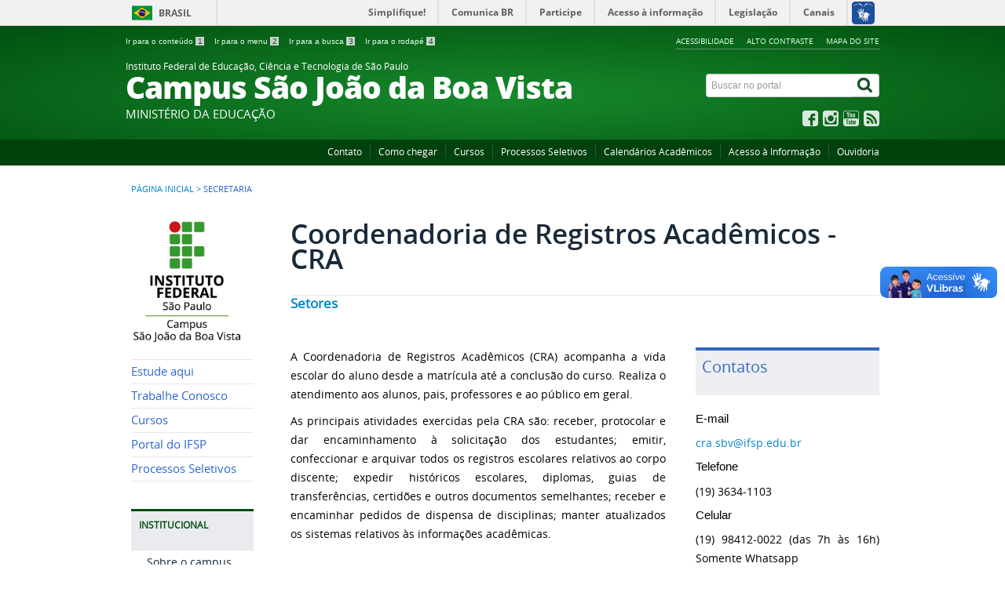

--- FILE ---
content_type: text/html; charset=utf-8
request_url: https://www.sbv.ifsp.edu.br/secretaria
body_size: 8945
content:
<!DOCTYPE html>
  
<!--
  
-->
<!--[if lt IE 7]>      <html prefix="og: http://ogp.me/ns#" class="no-js lt-ie9 lt-ie8 lt-ie7" lang="pt-br" dir="ltr"> <![endif]-->
<!--[if IE 7]>         <html prefix="og: http://ogp.me/ns#" class="no-js lt-ie9 lt-ie8" lang="pt-br" dir="ltr"> <![endif]-->
<!--[if IE 8]>         <html prefix="og: http://ogp.me/ns#" class="no-js lt-ie9" lang="pt-br" dir="ltr"> <![endif]-->
<!--[if gt IE 8]><!--> <html prefix="og: http://ogp.me/ns#" class="no-js" lang="pt-br" dir="ltr"> <!--<![endif]-->
<head>
    <!--[if lt IE 9]>
    <script src="/templates/padraogoverno01/js/html5shiv.js"></script>
    <![endif]-->
    <link rel="stylesheet" href="/templates/padraogoverno01/bootstrap/css/bootstrap.min.css" type='text/css'/>
    <link rel="stylesheet" href="/templates/padraogoverno01/css/template-verde.css" type='text/css'/>
    		<link rel="stylesheet" href="/templates/padraogoverno01/css/icones-bmp-verde.css" type='text/css'/>
		    <link rel="stylesheet" href="/templates/padraogoverno01/font-awesome/css/font-awesome.min.css" type='text/css'/>
    <!--[if lt IE 10]>
    <link rel="stylesheet" href="/templates/padraogoverno01/css/ie.css" />
    <![endif]-->
    <!--[if lt IE 9]>
    <link rel="stylesheet" href="/templates/padraogoverno01/css/ie8.css" />
    <![endif]-->
    <!--[if lt IE 8]>
    <link rel="stylesheet" href="/templates/padraogoverno01/css/ie7.css" />
    <link rel="stylesheet" href="/font-awesome/css/font-awesome-ie7.min.css" />
    <![endif]-->   
    
    <!-- 
    
    string(11) "com_contact"
string(7) "contact"
      
    -->
      
    <base href="https://www.sbv.ifsp.edu.br/secretaria" />
	<meta http-equiv="content-type" content="text/html; charset=utf-8" />
	<title>Secretaria - IFSP Campus São João da Boa Vista</title>
	<link href="/templates/padraogoverno01/favicon.ico" rel="shortcut icon" type="image/vnd.microsoft.icon" />
	<link href="https://www.sbv.ifsp.edu.br/component/search/?Itemid=284&amp;format=opensearch" rel="search" title="Buscar IFSP Campus São João da Boa Vista" type="application/opensearchdescription+xml" />
	<link href="/index.php?option=com_ajax&plugin=arktypography&format=json" rel="stylesheet" type="text/css" />
	<link href="/components/com_k2/css/k2.css" rel="stylesheet" type="text/css" />
	<link href="https://www.sbv.ifsp.edu.br/plugins/content/pdf_embed/assets/css/style.css" rel="stylesheet" type="text/css" />
	<link href="/media/com_jce/site/css/content.min.css?badb4208be409b1335b815dde676300e" rel="stylesheet" type="text/css" />
	<link href="https://www.sbv.ifsp.edu.br/media/editors/arkeditor/css/squeezebox.css" rel="stylesheet" type="text/css" />
	<style type="text/css">

 .cloaked_email span:before { content: attr(data-ep-a35f5); } .cloaked_email span:after { content: attr(data-ep-b5a18); } 

	</style>
	<script type="application/json" class="joomla-script-options new">{"csrf.token":"9bf4a815ba349b8df184faceb4302cce","system.paths":{"root":"","base":""}}</script>
	<script src="/media/system/js/mootools-core.js?eb9ae5ddb78451ebe659e4fc08c2a0eb" type="text/javascript"></script>
	<script src="/media/jui/js/jquery.min.js?eb9ae5ddb78451ebe659e4fc08c2a0eb" type="text/javascript"></script>
	<script src="/media/jui/js/jquery-noconflict.js?eb9ae5ddb78451ebe659e4fc08c2a0eb" type="text/javascript"></script>
	<script src="/media/jui/js/jquery-migrate.min.js?eb9ae5ddb78451ebe659e4fc08c2a0eb" type="text/javascript"></script>
	<script src="/components/com_k2/js/k2.js?v2.6.8&amp;sitepath=/" type="text/javascript"></script>
	<script src="/media/jui/js/bootstrap.min.js?eb9ae5ddb78451ebe659e4fc08c2a0eb" type="text/javascript"></script>
	<script src="https://www.sbv.ifsp.edu.br/media/editors/arkeditor/js/jquery.easing.min.js" type="text/javascript"></script>
	<script src="https://www.sbv.ifsp.edu.br/media/editors/arkeditor/js/squeezebox.js" type="text/javascript"></script>
	<script type="text/javascript">

 window.RegularLabs=window.RegularLabs||{};window.RegularLabs.EmailProtector=window.RegularLabs.EmailProtector||{unCloak:function(e,g){document.querySelectorAll("."+e).forEach(function(a){var f="",c="";a.className=a.className.replace(" "+e,"");a.querySelectorAll("span").forEach(function(d){for(name in d.dataset)0===name.indexOf("epA")&&(f+=d.dataset[name]),0===name.indexOf("epB")&&(c=d.dataset[name]+c)});if(c){var b=a.nextElementSibling;b&&"script"===b.tagName.toLowerCase()&&b.parentNode.removeChild(b);b=f+c;g?(a.parentNode.href="mailto:"+b,a.parentNode.removeChild(a)):a.innerHTML=b}})}}; 
(function()
				{
					if(typeof jQuery == 'undefined')
						return;
					
					jQuery(function($)
					{
						if($.fn.squeezeBox)
						{
							$( 'a.modal' ).squeezeBox({ parse: 'rel' });
				
							$( 'img.modal' ).each( function( i, el )
							{
								$(el).squeezeBox({
									handler: 'image',
									url: $( el ).attr( 'src' )
								});
							})
						}
						else if(typeof(SqueezeBox) !== 'undefined')
						{
							$( 'img.modal' ).each( function( i, el )
							{
								SqueezeBox.assign( el, 
								{
									handler: 'image',
									url: $( el ).attr( 'src' )
								});
							});
						}
						
						function jModalClose() 
						{
							if(typeof(SqueezeBox) == 'object')
								SqueezeBox.close();
							else
								ARK.squeezeBox.close();
						}
					
					});
				})();
	</script>
	<style>
*/.brasil.pull-right{display:none}*/ </style>
	<!--[if lt IE 9]><style type="text/css"> #barra-brasil { display:none !important } </style><![endif]-->

      
      
      
    <meta content="width=device-width, initial-scale=1.0" name="viewport">
        		<link href='https://www.sbv.ifsp.edu.br/templates/padraogoverno01/css/fontes.css'  rel='stylesheet' type='text/css'>
		
<link rel="stylesheet" href="/templates/padraogoverno01/custom-sbv/personalizado.css?_st=202509221717" />
<link rel="stylesheet" href="/templates/padraogoverno01/custom-sbv/personalizado-jce.css?_st=202509221717" />

</head>
<body >
    <a class="hide" id="topo" href="#accessibility">Ir direto para menu de acessibilidade.</a>
    <noscript>
      <div class="error minor-font">
        Seu navegador de internet está sem suporte à JavaScript. Por esse motivo algumas funcionalidades do site podem não estar acessíveis.
      </div>
    </noscript>
    <!--[if lt IE 7]><center><strong>Atenção, a versão de seu navegador não é compatível com este sítio. Atualize seu navegador.</strong></center><![endif]-->
    <!-- barra do governo -->
<div>
	<div id="barra-brasil" style="background:#7F7F7F; height: 20px; padding:0 0 0 10px;display:block;"> 
	<ul id="menu-barra-temp" style="list-style:none;">
		<li style="display:inline; float:left;padding-right:10px; margin-right:10px; border-right:1px solid #EDEDED"><a href="http://brasil.gov.br" style="font-family:sans,sans-serif; text-decoration:none; color:white;">Portal do Governo Brasileiro</a></li> 
		<li><a style="font-family:sans,sans-serif; text-decoration:none; color:white;" href="http://epwg.governoeletronico.gov.br/barra/atualize.html">Atualize sua Barra de Governo</a></li>
	</ul>
	</div>
</div>
<script type="text/javascript">
document.onreadystatechange = function () {
     if (document.readyState == "complete") {
		scr = document.createElement('script');
		scr.type="text/javascript";
		scr.src="//barra.brasil.gov.br/barra.js?cor=verde:formatted&";  
		document.body.appendChild(scr);
   }
 }
</script><noscript>A barra do Governo Federal só poderá ser visualizada se o javascript estiver ativado.</noscript>
	
<!--[if lt IE 7]><br /><strong>Seu navegador é incompatível com os novos padrões de tecnologia e por isso você não pode visualizar a nova barra do Governo Federal. Atualize ou troque seu navegador.</strong><br /><![endif]-->
<!-- fim barra do governo -->
    <div class="layout">
        <header>
            <div class="container">
                <div class="row-fluid accessibility-language-actions-container">
                    <div class="span6 accessibility-container">
                        <ul id="accessibility">
                            <li>
                                <a accesskey="1" href="#content" id="link-conteudo">
                                    Ir para o conte&uacute;do
                                    <span>1</span>
                                </a>
                            </li>
                            <li>
                                <a accesskey="2" href="#navigation" id="link-navegacao">
                                    Ir para o menu
                                    <span>2</span>
                                </a>
                            </li>
                            <li>
                                <a accesskey="3" href="#portal-searchbox" id="link-buscar">
                                    Ir para a busca
                                    <span>3</span>
                                </a>
                            </li>
                            <li>
                                <a accesskey="4" href="#footer" id="link-rodape">
                                    Ir para o rodap&eacute;
                                    <span>4</span>
                                </a>
                            </li>
                        </ul>
                    </div>
                    <!-- fim div.span6 -->
                    <div class="span6 language-and-actions-container">
                        		<h2 class="hide">Opções de acessibilidade</h2>
		
<ul class="pull-right" id="portal-siteactions">
<li class="item-140"><a href="/acessibilidade" accesskey="5" >Acessibilidade</a></li><li class="item-141 toggle-contraste"><a class="toggle-contraste" href="#"  accesskey="6" >Alto contraste</a></li><li class="item-142"><a href="/mapa-do-site" accesskey="7" >Mapa do site</a></li></ul>
	
                    </div>
                    <!-- fim div.span6 -->
                </div>
                <!-- fim .row-fluid -->
                <div class="row-fluid">
                    <div id="logo" class="span8">
                        <a href="https://www.sbv.ifsp.edu.br/" title="Campus São João da Boa Vista">
                                                        <span class="portal-title-1">Instituto Federal de Educação, Ciência e Tecnologia de São Paulo</span>
                            <h1 class="portal-title corto">Campus São João da Boa Vista</h1>
                            <span class="portal-description">MINISTÉRIO DA EDUCAÇÃO</span>
                        </a>
                    </div>
                    <!-- fim .span8 -->
                    <div class="span4">
                        	<div id="portal-searchbox" class="row">
    	<h2 class="hidden">Buscar no portal</h2>
    	<form action="/secretaria" method="post" class="pull-right">
 	<fieldset>
        <legend class="hide">Busca</legend>
        <h2 class="hidden">Buscar no portal</h2>
        <div class="input-append">
        	<label for="portal-searchbox-field" class="hide">Busca: </label>
        	<input type="text" id="portal-searchbox-field" class="searchField" placeholder="Buscar no portal" title="Buscar no portal" name="searchword">       
            <button type="submit" class="btn searchButton"><span class="hide">Buscar</span><i class="icon-search"></i></button>
		</div>
		<input type="hidden" name="task" value="search" />
		<input type="hidden" name="option" value="com_search" />
		<input type="hidden" name="Itemid" value="284" />
	</fieldset>
</form>
    </div>
		<div id="social-icons" class="row">
    	<h2 class="hidden">Redes Sociais</h2>
    	
<ul class="pull-right">
<li class="portalredes-item item-138"><a href="https://www.facebook.com/ifspsbv" target="_blank" rel="noopener noreferrer"><i class="icon-facebook-sign"><span>Facebook</span></i></a></li><li class="portalredes-item item-257"><a href="https://www.instagram.com/ifspsbv/" ><i class="icon-instagram"><span>Instagram</span></i></a></li><li class="portalredes-item item-137"><a href="https://youtube.com/c/ifspsbv" ><i class="icon-youtube"><span>YouTube</span></i></a></li><li class="portalredes-item item-226"><a href="/ultimas-noticias?format=feed&amp;type=rss" target="_blank" rel="noopener noreferrer"><i class="icon-rss-sign"><span>RSS</span></i></a></li></ul>
    </div>
	
                    </div>
                    <!-- fim .span4 -->
                </div>
                <!-- fim .row-fluid -->
            </div>
            <!-- fim div.container -->
            <div class="sobre">
                <div class="container">
                    	<nav class="menu-servicos pull-right">
        <h2 class="hide">Serviços</h2>
        
<ul>
<li class="item-550"><a href="/entre-em-contato" >Contato</a></li><li class="item-265"><a href="/como-chegar" >Como chegar</a></li><li class="item-466"><a href="/cursos-do-campus" >Cursos</a></li><li class="item-479"><a href="https://www.sbv.ifsp.edu.br/processos-seletivos?filter_tag[0]=36" >Processos Seletivos</a></li><li class="item-465"><a href="/calendários-acadêmicos" >Calendários Acadêmicos</a></li><li class="item-488"><a href="https://www.ifsp.edu.br/acessoainformacao" >Acesso à Informação</a></li><li class="item-489"><a href="https://www.ifsp.edu.br/ouvidoria" >Ouvidoria</a></li></ul>
<span class="hide">Fim do menu de serviços</span>
    </nav>
	
                </div>
                <!-- .container -->
            </div>
            <!-- fim .sobre -->
        </header>
        <main>
            <div class="container">
                	<div class="row-fluid">
		<section>
						
<div class="rastro-navegacao row-flutuante">
<a href="/" class="pathway">Página inicial</a> <span class="separator"> &gt; </span> <span>Secretaria</span></div>
		</section>
	</div>
	
                <div class="row-fluid">
                                        <div id="navigation" class="span3">
                        <a href="#" class="visible-phone visible-tablet mainmenu-toggle btn"><i class="icon-list"></i>&nbsp;Menu</a>
                        <section id="navigation-section">
                            <span class="hide">Início do menu principal</span>
                            		<h2 class="hide">Logo</h2>
		

<div class="custom"  >
	<!--<p><img alt="" height="182" src="/images/marca-ifsp-sbv-small.jpg" width="156" /></p>-->
<p><img alt="" height="182" src="/images/marca-ifsp-sbv-small-sem-acento.png" width="156" /></p>
</div>
		<nav class="menu-de-apoio span9">
		<h2 class="hide">Menu de Relevância </h2><!-- visible-phone visible-tablet -->
		
<ul>
<li class="item-272"><a href="/estude-aqui" >Estude aqui</a></li><li class="item-530"><a href="/trabalhe-conosco" >Trabalhe Conosco</a></li><li class="item-310"><a href="/cursos" >Cursos</a></li><li class="item-354"><a href="http://www.ifsp.edu.br" >Portal do IFSP</a></li><li class="item-478"><a href="https://www.sbv.ifsp.edu.br/processos-seletivos?filter_tag[0]=36" >Processos Seletivos</a></li></ul>
	</nav>
		<nav class="sobre span9">
		<h2 >INSTITUCIONAL <i class="icon-chevron-up visible-phone visible-tablet pull-right"></i></h2><!-- visible-phone visible-tablet -->
		
<ul>
<li class="item-355"><a href="/sobre-campus" >Sobre o campus</a></li><li class="item-495 parent"><a href="/servidores-campus" >Servidores</a></li><li class="item-282"><a href="/documentos-institucionais" >Documentos Institucionais</a></li><li class="item-497 parent"><a href="/plano-desenv-institucional" >Plano Desenv. Institucional</a></li><li class="item-516"><a href="/ppp-projeto-político-pedagógico" >PPP - Projeto Político Pedagógico</a></li><li class="item-358 parent"><a href="/estrutura-organizacional" >Estrutura Organizacional</a></li><li class="item-357 parent"><a href="/conselhos-e-comissoes" >Núcleos, Conselhos e Comissões</a></li><li class="item-356"><a href="/horario-atendimento" >Horário de Atendimento</a></li><li class="item-360"><a href="/mapa-do-campus" >Mapa do Campus</a></li><li class="item-268"><a href="/programas-e-bolsas" >Programas e Bolsas</a></li><li class="item-521"><a href="/programa-de-gestão-teletrabalho" >Programa de Gestão - Teletrabalho</a></li><li class="item-525"><a href="/relacoes-internacionais" >Relações Internacionais</a></li></ul>
	</nav>
		<nav class="sobre span9">
		<h2 >CURSOS <i class="icon-chevron-up visible-phone visible-tablet pull-right"></i></h2><!-- visible-phone visible-tablet -->
		
<ul>
<li class="item-414"><a href="/cursos-tecnicos" >Técnicos</a></li><li class="item-451"><a href="/bacharelados" >Bacharelados</a></li><li class="item-417"><a href="/licenciaturas" >Licenciaturas</a></li><li class="item-418"><a href="/cursos-de-pos-graduacao" >Pós-Graduação</a></li><li class="item-415"><a href="/cursos-de-tecnologia" >Tecnologias</a></li></ul>
	</nav>
		<nav class="sobre span9">
		<h2 >ENSINO <i class="icon-chevron-up visible-phone visible-tablet pull-right"></i></h2><!-- visible-phone visible-tablet -->
		
<ul>
<li class="item-422 parent"><a href="/servico-sociopedagogico" >Serviço Sociopedagógico</a></li><li class="item-270"><a href="/calendarios-academicos" >Calendários Acadêmicos</a></li><li class="item-284 current active deeper parent"><a href="/secretaria" >Secretaria</a><ul><li class="item-409"><a href="/secretaria/certificacao" >Certificação ENEM</a></li></ul></li><li class="item-269 parent"><a href="/biblioteca" >Biblioteca</a></li><li class="item-375"><a href="/consulta-de-horarios" >Horários de Aulas e atendimento discente</a></li><li class="item-412"><a href="/projetos-de-ensino" >Projetos</a></li><li class="item-448"><a href="/napne" >NAPNE</a></li><li class="item-626"><a href="/programa-nacional-de-alimentação-escolar" >Programa Nacional de Alimentação Escolar</a></li></ul>
	</nav>
		<nav class="show-icon span9 closed">
		<h2 >PESQUISA E INOVAÇÃO <i class="icon-chevron-up  pull-right"></i></h2><!-- visible-phone visible-tablet -->
		
<ul>
<li class="item-361"><a href="/sobre-a-pesquisa" >Sobre a Pesquisa e a Inovação</a></li><li class="item-503"><a href="/compesq" >Comitê de Pesquisa, Inovação e Pós-graduação (COMPESQ)</a></li><li class="item-504"><a href="/cpi-noticias-oportunidades" >Notícias e Oportunidades</a></li><li class="item-505"><a href="/cpi-recursos-institucionais" >Recursos Institucionais</a></li><li class="item-506"><a href="/cpi-iniciacao-cientifica" >Iniciação Científica e Tecnológica</a></li><li class="item-287"><a href="/grupos-de-pesquisa" >Grupos de Pesquisa</a></li><li class="item-507"><a href="/cpi-apoio-eventos" >Apoio à Participação em Eventos</a></li><li class="item-508"><a href="/cpi-etica-pesquisa" >Ética em Pesquisa</a></li><li class="item-509"><a href="/cpi-projetos-parcerias" >Projetos e Parcerias</a></li><li class="item-510"><a href="/cpi-prestacao-servicos" >Prestação de Serviços</a></li><li class="item-511"><a href="/cpi-prop-intelectual" >Propriedade Intelectual</a></li><li class="item-512"><a href="/cpi-empresa-junior" >Empresa Júnior</a></li><li class="item-513"><a href="/cpi-incubadora" >Incubadora de Base Tecnológica</a></li><li class="item-514"><a href="/cpi-hotel-projetos" >Hotel de Projetos</a></li></ul>
	</nav>
		<nav class="show-icon span9 closed">
		<h2 >EXTENSÃO <i class="icon-chevron-up  pull-right"></i></h2><!-- visible-phone visible-tablet -->
		
<ul>
<li class="item-363 parent"><a href="/cex" >Sobre a Extensão</a></li><li class="item-365"><a href="/estagios" >Estágios</a></li><li class="item-405"><a href="/documentos-estagio" >Documentos para Estágio (Geral)</a></li><li class="item-484"><a href="/estágios-em-licenciatura" >Estágios em Licenciatura</a></li><li class="item-366"><a href="/cursos-de-extensao" >Cursos de Extensão</a></li><li class="item-411"><a href="/projetos-de-extensao" >Projetos</a></li><li class="item-449"><a href="https://bancodecurriculos.sbv.ifsp.edu.br/" >Banco de Currículos</a></li><li class="item-520"><a href="/cursinho-pre-vestibular-ifspsbv" >Cursinho Pré-Vestibular IFSP-SBV</a></li><li class="item-537"><a href="/cursos-pronatec-energife" >Cursos Pronatec - EnergIFE</a></li></ul>
	</nav>
		<nav class="sobre span9">
		<h2 >Acesso à Informação <i class="icon-chevron-up visible-phone visible-tablet pull-right"></i></h2><!-- visible-phone visible-tablet -->
		
<ul>
<li class="item-112"><a href="https://www.ifsp.edu.br/institucional" target="_blank" >Institucional</a></li><li class="item-113"><a href="https://www.ifsp.edu.br/acoes-e-programas" target="_blank" >Ações e Programas</a></li><li class="item-532"><a href="https://www.ifsp.edu.br/participacao-social" >Participação Social</a></li><li class="item-114"><a href="https://www.ifsp.edu.br/auditorias" target="_blank" >Auditorias</a></li><li class="item-115"><a href="https://www.ifsp.edu.br/convenios-e-transferencias" target="_blank" >Convênios e Transferências</a></li><li class="item-116"><a href="https://www.ifsp.edu.br/receitas-e-despesas" target="_blank" >Receitas e Despesas</a></li><li class="item-117"><a href="https://www.ifsp.edu.br/licitacoes-e-contratos" target="_blank" >Licitações e contratos</a></li><li class="item-118"><a href="https://www.ifsp.edu.br/servidores" target="_blank" >Servidores</a></li><li class="item-119"><a href="https://www.ifsp.edu.br/informacoes-classificadas" target="_blank" >Informações Classificadas</a></li><li class="item-120"><a href="https://www.ifsp.edu.br/servico-de-informacao-ao-cidadao-sic" target="_blank" >Serviço de Informação ao Cidadão (SIC)</a></li><li class="item-533"><a href="https://www.ifsp.edu.br/perguntas-frequentes2" >Perguntas Frequentes</a></li><li class="item-534"><a href="https://www.ifsp.edu.br/dados-abertos" >Dados Abertos</a></li><li class="item-535"><a href="https://www.ifsp.edu.br/prestacao-de-contas" >Transparência e Prestação de Contas</a></li></ul>
	</nav>
		<nav class="show-icon span9 closed">
		<h2 >ADMINISTRAÇÃO <i class="icon-chevron-up  pull-right"></i></h2><!-- visible-phone visible-tablet -->
		
<ul>
<li class="item-419"><a href="/gestao-de-pessoas" >Gestão de Pessoas</a></li><li class="item-283 parent"><a href="/licitacoes-contratos" >Licitações e Contratos</a></li><li class="item-420"><a href="/almoxarifado-patrimonio-e-manutencao" >Almoxarifado, Patrimônio e Manutenção</a></li><li class="item-421"><a href="/contabilidade-e-financas" >Contabilidade e Finanças</a></li></ul>
	</nav>
		<nav class="show-icon span9 closed">
		<h2 >TECNOLOGIA DA INFORMAÇÃO <i class="icon-chevron-up  pull-right"></i></h2><!-- visible-phone visible-tablet -->
		
<ul>
<li class="item-474"><a href="/sobre-a-cti" >Sobre a CTI</a></li><li class="item-475"><a href="https://sbv.ifsp.edu.br/glpi/" >Solicitar Suporte</a></li><li class="item-518"><a href="/documentos-e-tutoriais" >Documentos e Tutoriais</a></li><li class="item-477"><a href="/boletim-informativo-cti" >Boletim Informativo CTI</a></li><li class="item-476"><a href="/situação-dos-serviços" >Situação dos Serviços</a></li></ul>
	</nav>
		<nav class="show-icon span9 closed">
		<h2 >COMUNICAÇÃO SOCIAL <i class="icon-chevron-up  pull-right"></i></h2><!-- visible-phone visible-tablet -->
		
<ul>
<li class="item-490"><a href="/agenda-do-diretor" >Agenda do Diretor</a></li><li class="item-367"><a href="/boletim-informativo" >Boletim Informativo</a></li><li class="item-408"><a href="/boletim-de-servicos" >Boletim de Serviços</a></li><li class="item-502"><a href="/campus-na-mídia" >Campus na Mídia</a></li><li class="item-517"><a href="/memórias" >Memórias</a></li><li class="item-636"><a href="/memorial" >Memorial</a></li></ul>
	</nav>
		<nav class="show-icon span9 closed ">
		<h2 >ORGANIZAÇÕES ESTUDANTIS <i class="icon-chevron-up  pull-right"></i></h2><!-- visible-phone visible-tablet -->
		
<!-- mod_menu/default.php -->
 
<ul class="menuspan9 closed ">
<li class="item-526"><a href="/atlética" >Atlética</a></li><li class="item-527"><a href="/diretório-acadêmico" >Diretório Acadêmico</a></li><li class="item-528"><a href="/feminif" >FeminIF</a></li><li class="item-529"><a href="/grêmio-estudantil" >Grêmio Estudantil</a></li></ul>
	</nav>
		<nav class="central-conteudos span9 closed show-icon">
		<h2 >Central de conteúdos <i class="icon-chevron-up  pull-right"></i></h2><!-- visible-phone visible-tablet -->
		
<ul>
<li class="item-146"><a class="videos" href="/videos" ><span class="icon-li icon-stack"><i class="icon-circle icon-stack-base"><span class="hide">&nbsp;</span></i><i class="icon-play icon-light"><span class="hide">&nbsp;</span></i></span>
Vídeos</a></li><li class="item-148"><a class="publicacoes" href="/publicacoes" ><span class="icon-li icon-stack"><i class="icon-circle icon-stack-base"><span class="hide">&nbsp;</span></i><i class="icon-file-text icon-light"><span class="hide">&nbsp;</span></i></span>
Publicações</a></li><li class="item-149"><a class="aplicativos" href="/apps" ><span class="icon-li icon-stack"><i class="icon-circle icon-stack-base"><span class="hide">&nbsp;</span></i><i class="icon-mobile-phone icon-light"><span class="hide">&nbsp;</span></i></span>
Aplicativos</a></li></ul>
	</nav>
	
                            <span class="hide">Fim do menu principal</span>
                        </section>
                    </div>
                    <!-- fim #navigation.span3 -->
                                        <div id="content" class="span9 internas">
                        <section id="content-section">
                            <span class="hide">Início do conteúdo da página</span>

                            
                            
                                
                                                                <div class="row-fluid">
                                                                            <div class="contact">
	
		<div class="subtitle">
		<span class="contact-name">
			Coordenadoria de Registros Acadêmicos - CRA		</span>
	</div>
	
	<div class="row-fluid description">
		<p>
										<span class="contact-category"><!-- Categoria: --><a href="/estrutura-organizacional/setores">
				Setores</a>
			</span>
						</p>			
	</div>
	
	<div class="row-fluid">
		<div class="span8">             
        
                                                                                        <div class="contact-miscinfo">
                            <div class="jicons-text">
                                                            </div>
                            <div class="contact-misc">
                                <p>A Coordenadoria de Registros Acadêmicos (CRA) acompanha a vida escolar do aluno desde a matrícula até a conclusão do curso. Realiza o atendimento aos alunos, pais, professores e ao público em geral.</p>
<p>As principais atividades exercidas pela CRA são: receber, protocolar e dar encaminhamento à solicitação dos estudantes; emitir, confeccionar e arquivar todos os registros escolares relativos ao corpo discente; expedir históricos escolares, diplomas, guias de transferências, certidões e outros documentos semelhantes; receber e encaminhar pedidos de dispensa de disciplinas; manter atualizados os sistemas relativos às informações acadêmicas.</p>
<h3>Horário de Atendimento</h3>
<p><a href="/component/content/article/43-institucional/151-horario-de-atendimento#Horario_CRA">Acesse aqui o horário de atendimento do setor</a>.</p>                            </div>
                        </div>
                      
			
					</div>
		<div class="span4">
			<div class="module">
				<div class="outstanding-header">
					<h2 class="outstanding-title"><span>Contatos</span></h2>
			 	</div>
			
				
				<div class="address row-fluid">
				

	<div class="contact-contactinfo">
	
		<h3>
			E-mail
		</h3>
	<p>
		<span class="contact-emailto">
			<!-- This email address is being protected from spambots. --><a href="javascript:/* This email address is being protected from spambots.*/"><span class="cloaked_email ep_5d1180d1"><span data-ep-b5a18="" data-ep-a35f5="&#99;ra&#46;"><span data-ep-b5a18="&#46;&#98;&#114;" data-ep-a35f5="&#115;&#98;&#118;&#64;"><span data-ep-b5a18="&#46;&#101;d&#117;" data-ep-a35f5="i&#102;&#115;p"></span></span></span></span><script>RegularLabs.EmailProtector.unCloak("ep_5d1180d1");</script><span class="cloaked_email ep_bf8e0bbf" style="display:none;"><span data-ep-a35f5="&#99;&#114;&#97;&#46;" data-ep-b5a18=""><span data-ep-a35f5="s&#98;&#118;&#64;" data-ep-b5a18="&#46;&#98;r"><span data-ep-a35f5="&#105;f&#115;&#112;" data-ep-b5a18="&#46;ed&#117;"></span></span></span></span></a><script>RegularLabs.EmailProtector.unCloak("ep_bf8e0bbf", true);</script>		</span>
	</p>

		<h3>
			Telefone
		</h3>
	<p>
	
		<span class="contact-telephone">
			(19) 3634-1103		</span>
	</p>
		<h3>
			Celular
		</h3>
	<p>
		<span class="contact-mobile">
			(19) 98412-0022 (das 7h às 16h) Somente Whatsapp               		</span>
	</p>
	</div>
				</div>
			</div>


						<div class="vcard row-fluid">			
				Baixar Informações como:					<a href="/secretaria?format=vcf">
					vCard</a>
			</div>
							
		</div>
        
	</div>

            

              
              
              
		
            
             
            
              
                   
                   
              
              


</div>
                                                                    </div>
                                
                                
                            
                            <span class="hide">Fim do conteúdo da página</span>
                        </section>
                    </div>
                    <!-- fim #content.span9 -->
                </div>
                <!-- fim .row-fluid -->
            </div>
            <!-- fim .container -->
        </main>
        <footer>
            <div class="footer-atalhos">
                <div class="container">
                    <div class="pull-right voltar-ao-topo"><a href="#portal-siteactions"><i class="icon-chevron-up"></i>&nbsp;Voltar para o topo</a></div>
                </div>
            </div>
            <div class="container container-menus">
                <div id="footer" class="row footer-menus">
                    <span class="hide">Início da navegação de rodapé</span>
                    	
		<div class="">		
			<nav class="row  nav">
								

<div class="custom"  >
	<script>
jQuery(document.links).filter(function() { return this.hostname != window.location.hostname; }).attr('target', '_blank'); 
</script></div>
			</nav>					
		</div>
	
		
		<div class="">		
			<nav class="row  span3 nav">
				 			
				<h2>Consulte o cadastro do IFSP no e-MEC</h2>
								

<div class="custom span3"  >
	<div class="row"><a href="https://emec.mec.gov.br/emec/consulta-cadastro/detalhamento/d96957f455f6405d14c6542552b0f6eb/MTgxMA=="><img alt="" src="/images/banners/qrcode_1810.png" /></a><br />
<a href="/cadastro-e-MEC">O que &eacute;?</a></div>
</div>
			</nav>					
		</div>
	
		
		<div class="span3">		
			<nav class="row servicos nav">
				 			
				<h2>Serviços</h2>
								
<ul>
<li class="item-550"><a href="/entre-em-contato" >Contato</a></li><li class="item-265"><a href="/como-chegar" >Como chegar</a></li><li class="item-466"><a href="/cursos-do-campus" >Cursos</a></li><li class="item-479"><a href="https://www.sbv.ifsp.edu.br/processos-seletivos?filter_tag[0]=36" >Processos Seletivos</a></li><li class="item-465"><a href="/calendários-acadêmicos" >Calendários Acadêmicos</a></li><li class="item-488"><a href="https://www.ifsp.edu.br/acessoainformacao" >Acesso à Informação</a></li><li class="item-489"><a href="https://www.ifsp.edu.br/ouvidoria" >Ouvidoria</a></li></ul>
			</nav>					
		</div>
	
		
		<div class="span3">		
			<nav class="row rss nav">
				 			
				<h2>Cursos</h2>
								
<ul>
<li class="item-414"><a href="/cursos-tecnicos" >Técnicos</a></li><li class="item-451"><a href="/bacharelados" >Bacharelados</a></li><li class="item-417"><a href="/licenciaturas" >Licenciaturas</a></li><li class="item-418"><a href="/cursos-de-pos-graduacao" >Pós-Graduação</a></li><li class="item-415"><a href="/cursos-de-tecnologia" >Tecnologias</a></li></ul>
			</nav>					
		</div>
	
		
		<div class="span3">		
			<nav class="row redes-sociais nav">
				 			
				<h2>Redes Sociais</h2>
								
<ul>
<li class="item-138"><a href="https://www.facebook.com/ifspsbv" target="_blank" rel="noopener noreferrer">Facebook</a></li><li class="item-257"><a href="https://www.instagram.com/ifspsbv/" >Instagram</a></li><li class="item-137"><a href="https://youtube.com/c/ifspsbv" >YouTube</a></li><li class="item-226"><a href="/ultimas-noticias?format=feed&amp;type=rss" target="_blank" rel="noopener noreferrer">RSS</a></li></ul>
			</nav>					
		</div>
	
		
		<div class="span3">		
			<nav class="row sobre nav">
				 			
				<h2>Sobre o site</h2>
								
<ul>
<li class="item-172"><a href="/acessibilidade" >Acessibilidade</a></li><li class="item-173"><a href="/mapa-do-site" >Mapa do site</a></li></ul>
			</nav>					
		</div>
	
	
                    <span class="hide">Fim da navegação de rodapé</span>
                </div>
                <!-- fim .row -->
            </div>
            <!-- fim .container -->
            <div class="footer-logos">
                <div class="container">
                                            <a href="http://www.acessoainformacao.gov.br/" class="logo-acesso pull-left"><img src="/templates/padraogoverno01/images/acesso-a-informacao.png" alt="Acesso a Informação"></a>
                                                                <!-- separador para fins de acessibilidade --><span class="hide">&nbsp;</span><!-- fim separador para fins de acessibilidade -->
                        <a href="http://www.brasil.gov.br/" class="brasil pull-right"><img src="/templates/padraogoverno01/images/brasil.png" alt="Brasil - Governo Federal"></a>
                                    </div>
            </div>
            <div class="footer-ferramenta">
                <div class="container">
                    <p>Desenvolvido com o CMS de c&oacute;digo aberto <a href="http://www.joomla.org">Joomla</a></p>                </div>
            </div>
            <div class="footer-atalhos visible-phone">
                <div class="container">
                    <span class="hide">Fim do conteúdo da página</span>
                    <div class="pull-right voltar-ao-topo"><a href="#portal-siteactions"><i class="icon-chevron-up"></i>&nbsp;Voltar para o topo</a></div>
                </div>
            </div>
        </footer>
    </div>
    <!-- fim div#wrapper -->
    <!-- scripts principais do template -->
           
		<script src="/templates/padraogoverno01/bootstrap/js/bootstrap.min.js" type="text/javascript"></script><noscript>&nbsp;<!-- item para fins de acessibilidade --></noscript>
	    <script src="/templates/padraogoverno01/js/jquery.cookie.js" type="text/javascript"></script><noscript>&nbsp;<!-- item para fins de acessibilidade --></noscript>
	    <script src="/templates/padraogoverno01/js/template.js" type="text/javascript"></script><noscript>&nbsp;<!-- item para fins de acessibilidade --></noscript>
        
		    		<script src="//barra.brasil.gov.br/barra.js?cor=verde" type="text/javascript"></script><noscript>&nbsp;<!-- item para fins de acessibilidade --></noscript>
		        <!-- debug -->
    
        <script src="/templates/padraogoverno01/custom-sbv/personalizado.js?_st=20231209-03"></script>
<!-- Piwik -->
<script type="text/javascript">


  var _paq = _paq || [];
  /* tracker methods like "setCustomDimension" should be called before "trackPageView" */
  _paq.push(['trackPageView']);
  _paq.push(['enableLinkTracking']);
  (function() {
    var u="//dadosportais.ifsp.edu.br/";
    _paq.push(['setTrackerUrl', u+'piwik.php']);
    _paq.push(['setSiteId', '3']);
    var d=document, g=d.createElement('script'), s=d.getElementsByTagName('script')[0];
    g.type='text/javascript'; g.async=true; g.defer=true; g.src=u+'piwik.js'; s.parentNode.insertBefore(g,s);
  })();



</script>
<!-- End Piwik Code --></body>
</html>

--- FILE ---
content_type: application/javascript
request_url: https://www.sbv.ifsp.edu.br/templates/padraogoverno01/custom-sbv/personalizado.js?_st=20231209-03
body_size: -52
content:
jQuery('.caixinhas .chamadas-secundarias .module').has('img').addClass('has_img');
jQuery('.caixinhas .chamadas-secundarias .module').not('.has_img').addClass('has_not_img');